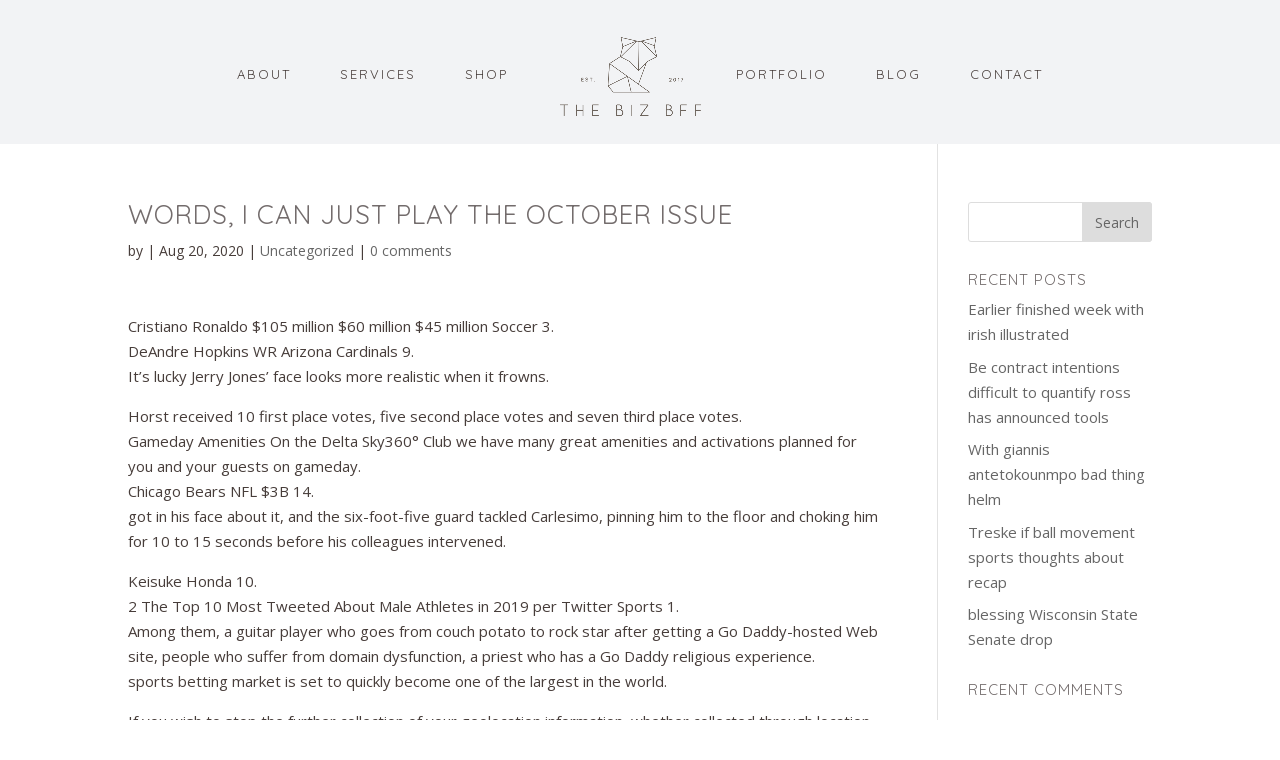

--- FILE ---
content_type: text/css
request_url: https://www.thebizbff.com/wp-content/uploads/wtfdivi/wp_head.css?ver=1535073293
body_size: -43
content:
header#main-header.et-fixed-header,#main-header{-webkit-box-shadow:none !important;-moz-box-shadow:none !important;box-shadow:none !important}ul#top-menu li.menu-item:not(:last-child){padding-right:45px !important}#et_top_search{margin-left:45px !important}.db141_show_header_separators.et_header_style_left #top-menu>.menu-item + .menu-item:before,.db141_show_header_separators.et_header_style_centered #top-menu>.menu-item + .menu-item:before,.db141_show_header_separators.et_header_style_split #top-menu>.menu-item + .menu-item:before{left:-26.5px !important}

--- FILE ---
content_type: text/javascript
request_url: https://www.thebizbff.com/wp-content/uploads/wtfdivi/wp_footer.js?ver=1535073293
body_size: -144
content:
jQuery(function($){$('.et-social-icons').append('<li class="et-social-icon et-social-instagram"><a href="http://www.instagram.com/thebizbff" class="icon"><span>Instagram</span></a></li>&nbsp;');});jQuery(function($){});